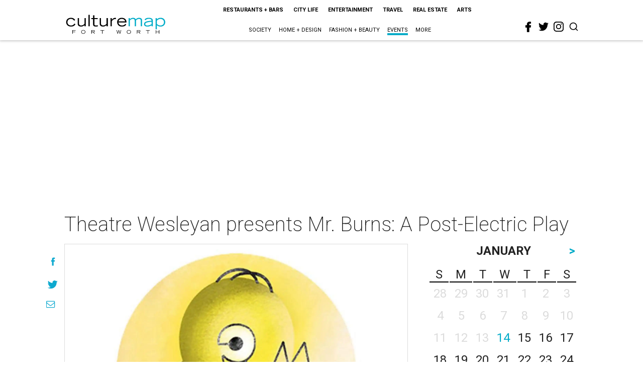

--- FILE ---
content_type: text/html; charset=utf-8
request_url: https://www.google.com/recaptcha/api2/aframe
body_size: 268
content:
<!DOCTYPE HTML><html><head><meta http-equiv="content-type" content="text/html; charset=UTF-8"></head><body><script nonce="qH1X3W-hl4JJthDkx1X_7w">/** Anti-fraud and anti-abuse applications only. See google.com/recaptcha */ try{var clients={'sodar':'https://pagead2.googlesyndication.com/pagead/sodar?'};window.addEventListener("message",function(a){try{if(a.source===window.parent){var b=JSON.parse(a.data);var c=clients[b['id']];if(c){var d=document.createElement('img');d.src=c+b['params']+'&rc='+(localStorage.getItem("rc::a")?sessionStorage.getItem("rc::b"):"");window.document.body.appendChild(d);sessionStorage.setItem("rc::e",parseInt(sessionStorage.getItem("rc::e")||0)+1);localStorage.setItem("rc::h",'1768403219883');}}}catch(b){}});window.parent.postMessage("_grecaptcha_ready", "*");}catch(b){}</script></body></html>